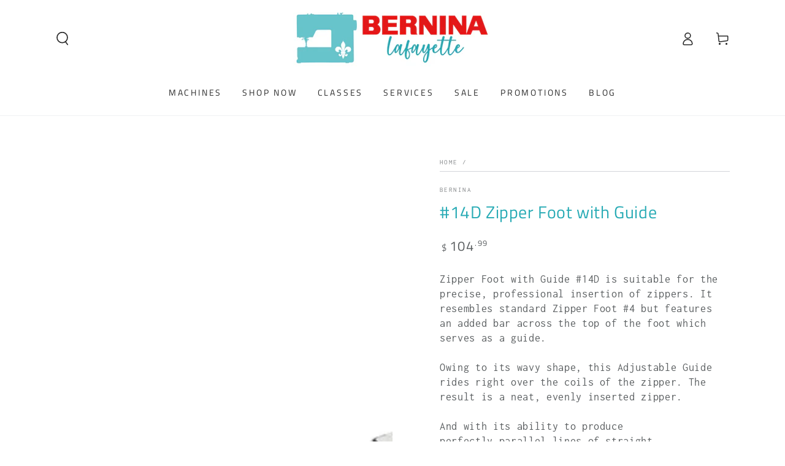

--- FILE ---
content_type: text/html; charset=UTF-8
request_url: https://pre.bossapps.co/api/js/0efeb8-2.myshopify.com/variants
body_size: 2351
content:
{"42733355434038SP":"1096417334","42733355434038":"no","42737418731574SP":"1097236534","42737418731574":"yes","42737422827574SP":"1097236534","42737422827574":"yes","42737422860342SP":"1097236534","42737422860342":"yes","42737417355318SP":"1097236534","42737417355318":"yes","42737533026358SP":"1097269302","42737533026358":"no","41607903805494SP":"1102610486","41607903805494":"no","41607998832694SP":"1102610486","41607998832694":"no","41608125677622SP":"1102610486","41608125677622":"no","41608127840310SP":"1102610486","41608127840310":"no","41608128233526SP":"1102610486","41608128233526":"no","41608128856118SP":"1102610486","41608128856118":"yes","41608137506870SP":"1102610486","41608137506870":"no","41608172372022SP":"1102610486","41608172372022":"no","41608186560566SP":"1102610486","41608186560566":"yes","41608204714038SP":"1102610486","41608204714038":"no","41608230240310SP":"1102610486","41608230240310":"no","41608230273078SP":"1102610486","41608230273078":"yes","41608268841014SP":"1102610486","41608268841014":"no","41608018264118SP":"1102610486","41608018264118":"no","41608030060598SP":"1102610486","41608030060598":"no","41608037171254SP":"1102610486","41608037171254":"no","41608275623990SP":"1102610486","41608275623990":"no","41608285585462SP":"1102610486","41608285585462":"no","41975783718966SP":"1102610486","41975783718966":"yes","41975785914422SP":"1102610486","41975785914422":"no","41975787749430SP":"1102610486","41975787749430":"no","41975789223990SP":"1102610486","41975789223990":"no","41975791255606SP":"1102610486","41975791255606":"no","41975793942582SP":"1102610486","41975793942582":"no","42099917684790SP":"1102610486","42099917684790":"yes","42099923714102SP":"1102610486","42099923714102":"no","42099922272310SP":"1102610486","42099922272310":"no","41608053391414SP":"1102610486","41608053391414":"no","41608079835190SP":"1102610486","41608079835190":"yes","41975811833910SP":"1102610486","41975811833910":"no","41975824252982SP":"1102610486","41975824252982":"no","41975825203254SP":"1102610486","41975825203254":"no","41975828152374SP":"1102610486","41975828152374":"no","41975829692470SP":"1102610486","41975829692470":"no","42151800209462SP":"1102610486","42151800209462":"no","41975830773814SP":"1102610486","41975830773814":"yes","41975832477750SP":"1102610486","41975832477750":"no","41975833886774SP":"1102610486","41975833886774":"no","41975834312758SP":"1102610486","41975834312758":"no","42056091566134SP":"1102610486","42056091566134":"no","41608085995574SP":"1102610486","41608085995574":"yes","41608088420406SP":"1102610486","41608088420406":"no","41608095006774SP":"1102610486","41608095006774":"no","42056305508406SP":"1102610486","42056305508406":"yes","41975834443830SP":"1102610486","41975834443830":"no","42056182267958SP":"1102610486","42056182267958":"no","41608097923126SP":"1102610486","41608097923126":"no","41608098938934SP":"1102610486","41608098938934":"no","41975834869814SP":"1102610486","41975834869814":"no","41975836508214SP":"1102610486","41975836508214":"yes","41975836934198SP":"1102610486","41975836934198":"no","42265769115702SP":"1102610486","42265769115702":"no","41975837163574SP":"1102610486","41975837163574":"no","41975840866358SP":"1102610486","41975840866358":"no","41975841128502SP":"1102610486","41975841128502":"no","41975842144310SP":"1102610486","41975842144310":"no","41975851614262SP":"1102610486","41975851614262":"yes","42056091009078SP":"1102610486","42056091009078":"no","42056082980918SP":"1102610486","42056082980918":"no","41608099299382SP":"1102610486","41608099299382":"no","42056087633974SP":"1102610486","42056087633974":"no","41975852171318SP":"1102610486","41975852171318":"no","41975852302390SP":"1102610486","41975852302390":"no","41975853285430SP":"1102610486","41975853285430":"no","41975853514806SP":"1102610486","41975853514806":"no","41975853645878SP":"1102610486","41975853645878":"yes","41975853842486SP":"1102610486","41975853842486":"no","41608106508342SP":"1102610486","41608106508342":"no","41975854825526SP":"1102610486","41975854825526":"no","41975855153206SP":"1102610486","41975855153206":"no","41975861510198SP":"1102610486","41975861510198":"no","41975868555318SP":"1102610486","41975868555318":"no","41975855841334SP":"1102610486","41975855841334":"no","41975869669430SP":"1102610486","41975869669430":"no","42266098401334SP":"1102610486","42266098401334":"no","41608111587382SP":"1102610486","41608111587382":"no","42151834878006SP":"1102610486","42151834878006":"yes","42151834910774SP":"1102610486","42151834910774":"yes","41608118403126SP":"1102610486","41608118403126":"yes","41608122564662SP":"1102610486","41608122564662":"no","42010396098614SP":"1102643254","42010396098614":"yes","42010401538102SP":"1102643254","42010401538102":"yes","42010403700790SP":"1102643254","42010403700790":"yes","42010403373110SP":"1102643254","42010403373110":"yes","42010388758582SP":"1102676022","42010388758582":"yes","42010388135990SP":"1102676022","42010388135990":"yes","42056376713270SP":"1102708790","42056376713270":"yes","42056367472694SP":"1102708790","42056367472694":"yes","42056382316598SP":"1102708790","42056382316598":"yes","42056383070262SP":"1102708790","42056383070262":"yes","42010402553910SP":"1102741558","42010402553910":"yes","42010357563446SP":"1102774326","42010357563446":"yes","42010361004086SP":"1102774326","42010361004086":"yes","42010354581558SP":"1102774326","42010354581558":"yes","42010366115894SP":"1102774326","42010366115894":"yes","42010351992886SP":"1102774326","42010351992886":"yes","42010371031094SP":"1102774326","42010371031094":"no","42056204812342SP":"1102807094","42056204812342":"no","42056199405622SP":"1102807094","42056199405622":"no","42056201109558SP":"1102807094","42056201109558":"no","42056200093750SP":"1102807094","42056200093750":"no","42056198619190SP":"1102807094","42056198619190":"no","42056211267638SP":"1102807094","42056211267638":"yes","42056195801142SP":"1102807094","42056195801142":"no","42056202682422SP":"1102807094","42056202682422":"yes","42791734280246SP":"1107591222","42791734280246":"yes","42266077855798SP":"1135018038","42266077855798":"yes","42056549138486SP":"1135018038","42056549138486":"no","42056537538614SP":"1135018038","42056537538614":"no","42056549171254SP":"1135018038","42056549171254":"no","42056523186230SP":"1135018038","42056523186230":"no","42056523251766SP":"1135018038","42056523251766":"no","42056525774902SP":"1135018038","42056525774902":"yes","42056525807670SP":"1135018038","42056525807670":"no","42265817055286SP":"1135018038","42265817055286":"yes","42061442285622SP":"1135018038","42061442285622":"no","42061449199670SP":"1135018038","42061449199670":"yes","42265811681334SP":"1135018038","42265811681334":"no","42265795002422SP":"1135018038","42265795002422":"no","42056489304118SP":"1135018038","42056489304118":"yes","42056489336886SP":"1135018038","42056489336886":"no","42056489369654SP":"1135018038","42056489369654":"no","42056489402422SP":"1135018038","42056489402422":"yes","42056439922742SP":"1135018038","42056439922742":"no","42056534687798SP":"1135018038","42056534687798":"no","42056528724022SP":"1135018038","42056528724022":"yes","42056528756790SP":"1135018038","42056528756790":"yes","42056557002806SP":"1135018038","42056557002806":"no","42056562573366SP":"1135018038","42056562573366":"no","42056562606134SP":"1135018038","42056562606134":"no","42901364244534SP":"1135018038","42901364244534":"yes","42901423620150SP":"1135018038","42901423620150":"no","42901423652918SP":"1135018038","42901423652918":"yes","42901423685686SP":"1135018038","42901423685686":"no","42056519319606SP":"1135018038","42056519319606":"yes","42056519352374SP":"1135018038","42056519352374":"no","42056519385142SP":"1135018038","42056519385142":"no","42056519417910SP":"1135018038","42056519417910":"no","42056519450678SP":"1135018038","42056519450678":"no","42265831899190SP":"1135018038","42265831899190":"no","42935338598454SP":"1150648374","42935338598454":"yes","42056406138934SP":"1152221238","42056406138934":"no","42056389328950SP":"1152221238","42056389328950":"yes","43063858331702SP":"1236860982","43063858331702":"no","43167576719414SP":"1278246966","43167576719414":"yes","43400735326262SP":"1321730102","43400735326262":"yes","42891355553846SP":"1321762870","42891355553846":"yes","43400788377654SP":"1321762870","43400788377654":"yes","42098246844470SP":"1321795638","42098246844470":"yes","42794838097974SP":"1321795638","42794838097974":"yes","42097870962742SP":"1321795638","42097870962742":"yes","42097805066294SP":"1321795638","42097805066294":"yes","42097758634038SP":"1321795638","42097758634038":"yes","42097657380918SP":"1321795638","42097657380918":"yes","42098499944502SP":"1321795638","42098499944502":"yes","42098556141622SP":"1321795638","42098556141622":"yes","42098566234166SP":"1321795638","42098566234166":"yes","42098588319798SP":"1321795638","42098588319798":"yes","42099646464054SP":"1321795638","42099646464054":"yes","42099647905846SP":"1321795638","42099647905846":"yes","42097543381046SP":"1321795638","42097543381046":"yes","42097129521206SP":"1321795638","42097129521206":"yes","42096917774390SP":"1321795638","42096917774390":"yes","43815140098102SP":"1432453174","43815140098102":"yes","43852231508022SP":"1440874550","43852231508022":"yes","43852333121590SP":"1440874550","43852333121590":"yes","43852299894838SP":"1440874550","43852299894838":"yes","43852268961846SP":"1440874550","43852268961846":"yes","43852350816310SP":"1440907318","43852350816310":"yes","44669211869238SP":"1799553078","44669211869238":"yes","44669211902006SP":"1799553078","44669211902006":"yes","44669211934774SP":"1799553078","44669211934774":"yes","44669230219318SP":"1799618614","44669230219318":"yes","44669259579446SP":"1799651382","44669259579446":"yes","44669259612214SP":"1799651382","44669259612214":"yes","44669259644982SP":"1799651382","44669259644982":"yes","44669295427638SP":"1799684150","44669295427638":"yes","44669295460406SP":"1799684150","44669295460406":"yes","44673034354742SP":"1801158710","44673034354742":"yes","44675815473206SP":"1802305590","44675815473206":"yes","44675815440438SP":"1802305590","44675815440438":"yes"}